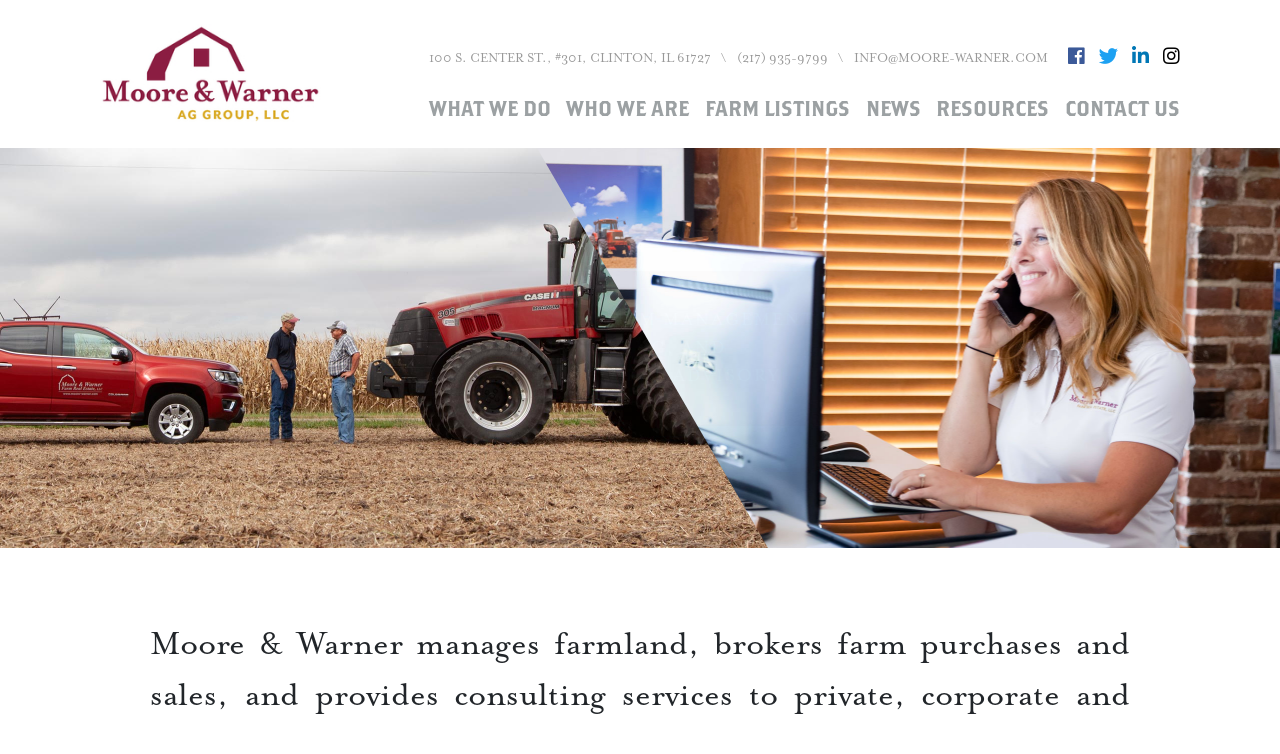

--- FILE ---
content_type: text/html; charset=UTF-8
request_url: https://moore-warner.com/
body_size: 14029
content:
<!DOCTYPE HTML>
<html lang="en">

    <head>
        <meta charset="utf-8">
        <meta name="viewport" content="width=device-width, initial-scale=1, shrink-to-fit=no">
        <meta name="author" content="Moore Warner">
        <!-- Core CSS -->
        <link rel="shortcut icon" href="/application/themes/moore_warner/assets/dist/img/favicons/favicon.ico" type="image/x-icon">
        <link rel="icon" href="/application/themes/moore_warner/assets/dist/img/favicons/favicon.ico" type="image/x-icon">
        <link href="/application/themes/moore_warner/assets/dist/css/moore-warner.css?ver=1" rel="stylesheet">
        <link rel="stylesheet" href="https://use.fontawesome.com/releases/v5.8.1/css/all.css" integrity="sha384-50oBUHEmvpQ+1lW4y57PTFmhCaXp0ML5d60M1M7uH2+nqUivzIebhndOJK28anvf" crossorigin="anonymous">
        
<title>Home :: Moore &amp; Warner</title>

<meta http-equiv="content-type" content="text/html; charset=UTF-8"/>
<meta name="description" content="Moore &amp; Warner manages farmland, brokers farm purchases and sales, and provides consulting services to private, corporate and institutional clients who require expertise in production agriculture and agribusiness."/>
<meta name="generator" content="concrete5 - 8.4.5"/>
<link rel="canonical" href="https://moore-warner.com/">
<script type="text/javascript">
    var CCM_DISPATCHER_FILENAME = "/index.php";
    var CCM_CID = 1;
    var CCM_EDIT_MODE = false;
    var CCM_ARRANGE_MODE = false;
    var CCM_IMAGE_PATH = "/concrete/images";
    var CCM_TOOLS_PATH = "/index.php/tools/required";
    var CCM_APPLICATION_URL = "https://moore-warner.com";
    var CCM_REL = "";
    var CCM_ACTIVE_LOCALE = "en_US";
</script>

<link href="/concrete/css/font-awesome.css" rel="stylesheet" type="text/css" media="all">
<!-- Google Tag Manager -->
<script>(function(w,d,s,l,i){w[l]=w[l]||[];w[l].push({'gtm.start':
new Date().getTime(),event:'gtm.js'});var f=d.getElementsByTagName(s)[0],
j=d.createElement(s),dl=l!='dataLayer'?'&l='+l:'';j.async=true;j.src=
'https://www.googletagmanager.com/gtm.js?id='+i+dl;f.parentNode.insertBefore(j,f);
})(window,document,'script','dataLayer','GTM-MDR3BFZ');</script>
<!-- End Google Tag Manager -->        <script src="https://code.jquery.com/jquery-1.12.4.min.js" integrity="sha256-ZosEbRLbNQzLpnKIkEdrPv7lOy9C27hHQ+Xp8a4MxAQ=" crossorigin="anonymous"></script>
        <script src="https://cdnjs.cloudflare.com/ajax/libs/popper.js/1.14.7/umd/popper.min.js" integrity="sha384-UO2eT0CpHqdSJQ6hJty5KVphtPhzWj9WO1clHTMGa3JDZwrnQq4sF86dIHNDz0W1" crossorigin="anonymous"></script>
        <script src="https://stackpath.bootstrapcdn.com/bootstrap/4.3.1/js/bootstrap.bundle.min.js"></script>

            </head>

    <body>
        <div id="wrapper" class="ccm-page page-type-page page-template-home ">    <header id="header">
        <a class="sr-only sr-only-focusable" href="#content">Skip to main content</a>
        <section role="Main Menu" id="main-menu" >
            <div class="container d-flex h-100">
                <a class="" href="\">
                    <img class="logo" src="/application/themes/moore_warner/assets/dist/img/header-logo-small.jpg" alt="Moore & Warner Ag Group, LLC">
                </a>
                <div class="nav-box">
                    <ul class="contact-info d-none d-lg-flex">
                        <li>100 S. Center St., #301, Clinton, IL 61727</li>
                        <li>\</li>
                        <li>(217) 935-9799</li>
                        <li>\</li>
                        <li><a href="mailto:info@moore-warner.com">Info@moore-warner.com</a></li>
                        <li class="contact-info-icons">
                            <a href="https://fb.me/MooreWarnerAg" target="_blank"><i class="fab fa-facebook"></i></a>
                            <a href="https://twitter.com/moorewarnerag " target="_blank"><i class="fab fa-twitter"></i></a>
                            <a href="https://linkedin.com/company/moore-warner-ag-group" target="_blank"><i class="fab fa-linkedin"></i></a>
                            <a href="https://www.instagram.com/moorewarneraggroup/" target="_blank"><i class="fab fa-instagram"></i></a>
                        </li>
                    </ul>
                    <nav class="navbar navbar-expand-lg navbar-light w-100">
                        <button class="navbar-toggler mx-auto" type="button" data-toggle="collapse" data-target="#mobile-nav" aria-controls="navbarSupportedContent" aria-expanded="false" aria-label="Toggle navigation">
                            <span class="navbar-toggler-icon"></span>
                        </button>
                        <div class="header-items d-none d-lg-flex w-100">
                            <ul class="navbar-nav w-100"><li class="nav-item"><a id="nav-item-177" href="https://moore-warner.com/what-we-do" target="_self" class="nav-link" >What We Do</a></li><li class="nav-item"><a id="nav-item-176" href="https://moore-warner.com/who-we-are" target="_self" class="nav-link" >Who We Are</a></li><li class="nav-item"><a id="nav-item-236" href="https://moore-warner.com/farms-for-sale" target="_self" class="nav-link" >Farm Listings</a></li><li class="nav-item"><a id="nav-item-183" href="https://moore-warner.com/news" target="_self" class="nav-link" >News</a></li><li class="nav-item"><a id="nav-item-178" href="https://moore-warner.com/resources" target="_self" class="nav-link" >Resources</a></li><li class="nav-item"><a id="nav-item-179" href="https://moore-warner.com/contact-us" target="_self" class="nav-link" >Contact Us</a></li></ul>                        </div>
                    </nav>
                </div>
            </div>
        </section>
        <section id="mobile-nav-container">
            <div class="container">
                <div class="row">
                    <div class="col">
                        <div id="mobile-nav" class="collapse navbar-collapse d-lg-none">
                            <ul class="navbar-nav w-100"><li class="nav-item"><a id="nav-item-177" href="https://moore-warner.com/what-we-do" target="_self" class="nav-link" >What We Do</a></li><li class="nav-item"><a id="nav-item-176" href="https://moore-warner.com/who-we-are" target="_self" class="nav-link" >Who We Are</a></li><li class="nav-item"><a id="nav-item-236" href="https://moore-warner.com/farms-for-sale" target="_self" class="nav-link" >Farm Listings</a></li><li class="nav-item"><a id="nav-item-183" href="https://moore-warner.com/news" target="_self" class="nav-link" >News</a></li><li class="nav-item"><a id="nav-item-178" href="https://moore-warner.com/resources" target="_self" class="nav-link" >Resources</a></li><li class="nav-item"><a id="nav-item-179" href="https://moore-warner.com/contact-us" target="_self" class="nav-link" >Contact Us</a></li><li class="d-block d-lg-none mobile-nav-icons"><a href="https://fb.me/MooreWarnerAg" target="_blank"><i class="fab fa-facebook"></i></a><a href="https://twitter.com/ag_warner " target="_blank"><i class="fab fa-twitter"></i></a><a href="https://linkedin.com/company/moore-warner-ag-group" target="_blank"><i class="fab fa-linkedin"></i></a><a href="https://www.instagram.com/moorewarneraggroup/" target="_blank"><i class="fab fa-instagram"></i></a></li></ul>                        </div>
                    </div>
                </div>
        </section>
        <section class="top-banner init" id="top-banner" role="Page title" >
            <div class="clip-right">
                <img src="https://moore-warner.com/application/files/9415/5690/4843/tractor-long.jpg"/>
            </div>
            <div class="clip-left">
                <img src="https://moore-warner.com/application/files/8416/5772/9788/large_file-6.jpg"/>
            </div>
            <div class="banner-caption d-none d-md-block">
                <!-- <div class="skew-text-left"></div>
                <div class="skew-text-right"></div> -->
                <span class="caption">
                    <span class="caption-text">165 YEARS OF FARM MANAGEMENT, 
INVESTING, AND 
AGRICULTURAL ADVISORY</span>
                    <span class="page-title">
                        Home                    </span>
                </span>
            </div>
        </section>
        <div id="mobile-caption" class="caption mobile-banner-caption bg-primary text-white d-md-none">
            <div class="container">
                165 YEARS OF FARM MANAGEMENT, 
INVESTING, AND 
AGRICULTURAL ADVISORY            </div>
        </div>
    </header>

<main role="main" id="content" class="init">
    <div class="container">
        <div class="row mb-5">
            <div class="col-md-12">
                

    <p class="page-summary">Moore &amp; Warner manages farmland, brokers farm purchases and sales, and provides consulting services to private, corporate and institutional clients who require expertise in production agriculture and agribusiness. Our mission is to steward American agriculture for the people and planet of tomorrow.</p>



    <div class="row"><div class="col-sm-4">

    <div class="card border-0"><a href="/what-we-do#farm-management"><img src="/application/files/7116/5731/0299/6R5A8820.jpg" alt="6R5A8820.jpg" width="625" height="419" class="img-fluid mb-5"> </a>
<h3><a href="/what-we-do#farm-management">Farm Management</a></h3>

<p><a href="/what-we-do#farm-management">Serving landowners to increase income, land value, and stewardship</a></p>
<a href="/what-we-do#farm-management"> </a></div>

</div><div class="col-sm-4">

    <div class="card border-0"><a href="/what-we-do#farm-investing"><img src="/application/files/6916/5731/0526/6R5A8794.jpg" alt="6R5A8794.jpg" width="637" height="411" class="img-fluid mb-5"> </a>
<h3><a href="/what-we-do#farm-investing">FARMLAND INVESTING And Brokerage</a></h3>

<p><a href="/what-we-do#farm-investing">Assisting investors and individuals acquire, manage, and sell farmland</a></p>
<a href="/what-we-do#farm-investing"> </a></div>



    
            <div class="text-center">
            <a href="/listings/farms-for-sale" class="btn btn-primary btn-lg mb-3">View current farms for sale</a>
        </div>
    
</div><div class="col-sm-4">

    <div class="card border-0"><a href="/what-we-do#consulting"><img src="/application/files/5015/5974/3040/desk.png" alt="desk.png" width="350" height="233" class="img-fluid mb-5"> </a>
<h3><a href="/what-we-do#consulting">CONSULTING</a></h3>

<p><a href="/what-we-do#consulting">Advising corporate and private clients on topics from farmland transactions to AgTech</a></p>
<a href="/what-we-do#consulting"> </a></div>

</div></div>
            </div>
        </div>
    </div>

</main>

        <footer id="footer" class="bg-primary text-white mt-5 py-2">
            <div class="container">
                <div class="row">
                    <div class="col-sm-4">
                        

    <p>&nbsp;</p>

<p class="mb-0">Moore &amp; Warner Ag Group, LLC<br />
Moore &amp; Warner Farm Real Estate, LLC<br />
100 S. Center Street, Suite 301<br />
P.O. Box 453<br />
Clinton, IL 61727</p>

<p>&nbsp;</p>

                    </div>
                    <div class="col-sm-4">
                        

    <p>&nbsp;</p>

<p>Phone: 217-935-9799<br />
Email: <a href="mailto:info@moore-warner.com">info@moore-warner.com</a></p>

                    </div>
                    <div class="col-sm-4">
                        

    <style type="text/css">.whitebox{
        z-index:99; background-color: white; margin: auto; position: relative; top: 25%; width: 25%; text-align: center;padding: 70px 0;
    }
    
    #cookie-text{
        color: #dcaa00;
    }
    
  @media screen and (max-width: 992px) {
    .whitebox{
        width: 100%;
    }
}
</style>
<div id="cookieDiv" style="z-index: 98; position: fixed; width: 100%; height: 100%; background: rgba(0, 0, 0, 0.5); top: 0px; left: 0px; display: none;">
<div class="whitebox">
<h2 id="cookie-text">This site uses cookies to provide you with the best user experience. By continuing to use this website, you consent to the use of cookies.</h2>
<br />
<button onclick="setCookie()" style="margin-top: 30px; background-color: #8c1d40; color: white;">Accept</button></div>
</div>
<script>
    function getCookie(name) {
    var nameEQ = name + "=";
    var ca = document.cookie.split(';');
    for(var i=0;i < ca.length;i++) {
        var c = ca[i];
        while (c.charAt(0)==' ') c = c.substring(1,c.length);
        if (c.indexOf(nameEQ) == 0) return c.substring(nameEQ.length,c.length);
    }
    return null;
    }

    function setCookie(){
        console.log("cookie is now set");
        document.cookie = "user_accepted_cookies=true; expires=Thu, 18 Dec 2099 12:00:00 UTC";
        document.getElementById("cookieDiv").style.display="none"; 
    }

    var user_accepted_cookies;

    if(getCookie("user_accepted_cookies") != null){
        console.log("cookie exists");
        document.getElementById("cookieDiv").style.display="none"; 
    }else{
        console.log("cookie does not exist");
    }

</script>

<p>&nbsp;</p>

<p><img src="/application/files/8616/2506/3640/footer-small1.png" alt="footer-small1.png" width="169" height="74"></p>

<p><em>Real estate services provided by Moore &amp; Warner Farm Real Estate, LLC, a licensed broker in Illinois, Iowa, Indiana&nbsp;and Nebraska.</em></p>

                    </div>
                </div>
            </div>

        </footer>
    </div> <!-- #wrapper -->

        <!-- Core JavaScript -->

        <script src="/application/themes/moore_warner/assets/dist/js/app.js?ver=0.4"></script>
        <!-- Google Tag Manager (noscript) -->
<noscript><iframe src="https://www.googletagmanager.com/ns.html?id=GTM-MDR3BFZ"
height="0" width="0" style="display:none;visibility:hidden"></iframe></noscript>
<!-- End Google Tag Manager (noscript) -->    </body>
</html>
